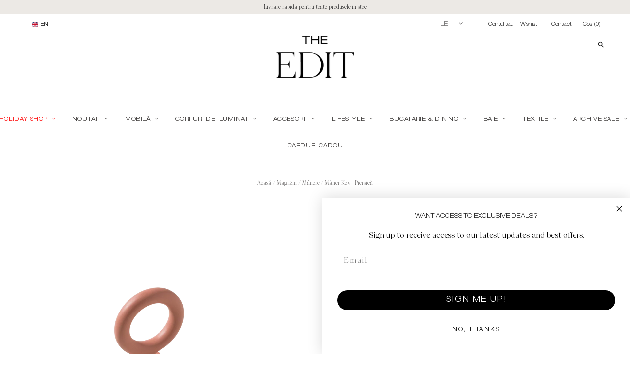

--- FILE ---
content_type: image/svg+xml
request_url: https://theedit.ro/cdn/shop/t/2/assets/nude.svg
body_size: -593
content:
<svg width="64" height="64" xmlns="http://www.w3.org/2000/svg">
 <!-- Created with Method Draw - http://github.com/duopixel/Method-Draw/ -->
 <defs>
  <radialGradient r="0.5" cy="0.5" cx="0.5" spreadMethod="pad" id="svg_4">
   <stop offset="1" stop-color="#dfcac2"/>
   <stop offset="1" stop-color="transparent"/>
  </radialGradient>
 </defs>
 <g>
  <title>background</title>
  <rect fill="url(#svg_4)" id="canvas_background" height="64" width="64" y="0" x="0"/>
  <g display="none" overflow="visible" y="0" x="0" height="100%" width="100%" id="canvasGrid">
   <rect fill="url(#gridpattern)" stroke-width="0" y="0" x="0" height="100%" width="100%"/>
  </g>
 </g>
 <g>
  <title>Layer 1</title>
  <ellipse stroke="#dfcac2" ry="31.212776" rx="31.190906" id="svg_2" cy="31.969086" cx="32.00137" stroke-width="1.5" fill="#dfcac2"/>
 </g>
</svg>